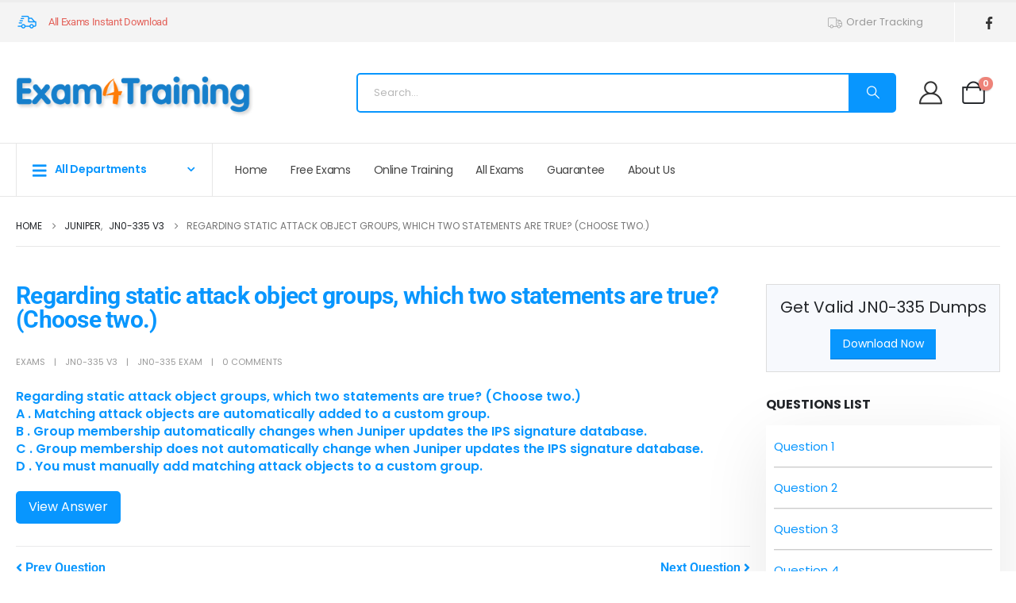

--- FILE ---
content_type: text/html; charset=utf-8
request_url: https://www.google.com/recaptcha/api2/anchor?ar=1&k=6Le_5H4UAAAAABr0Oln1LuzKSR8wsqo7v8VNGawh&co=aHR0cHM6Ly93d3cuZXhhbTR0cmFpbmluZy5jb206NDQz&hl=en&v=PoyoqOPhxBO7pBk68S4YbpHZ&theme=light&size=normal&anchor-ms=20000&execute-ms=30000&cb=y2t921wyxl61
body_size: 49296
content:
<!DOCTYPE HTML><html dir="ltr" lang="en"><head><meta http-equiv="Content-Type" content="text/html; charset=UTF-8">
<meta http-equiv="X-UA-Compatible" content="IE=edge">
<title>reCAPTCHA</title>
<style type="text/css">
/* cyrillic-ext */
@font-face {
  font-family: 'Roboto';
  font-style: normal;
  font-weight: 400;
  font-stretch: 100%;
  src: url(//fonts.gstatic.com/s/roboto/v48/KFO7CnqEu92Fr1ME7kSn66aGLdTylUAMa3GUBHMdazTgWw.woff2) format('woff2');
  unicode-range: U+0460-052F, U+1C80-1C8A, U+20B4, U+2DE0-2DFF, U+A640-A69F, U+FE2E-FE2F;
}
/* cyrillic */
@font-face {
  font-family: 'Roboto';
  font-style: normal;
  font-weight: 400;
  font-stretch: 100%;
  src: url(//fonts.gstatic.com/s/roboto/v48/KFO7CnqEu92Fr1ME7kSn66aGLdTylUAMa3iUBHMdazTgWw.woff2) format('woff2');
  unicode-range: U+0301, U+0400-045F, U+0490-0491, U+04B0-04B1, U+2116;
}
/* greek-ext */
@font-face {
  font-family: 'Roboto';
  font-style: normal;
  font-weight: 400;
  font-stretch: 100%;
  src: url(//fonts.gstatic.com/s/roboto/v48/KFO7CnqEu92Fr1ME7kSn66aGLdTylUAMa3CUBHMdazTgWw.woff2) format('woff2');
  unicode-range: U+1F00-1FFF;
}
/* greek */
@font-face {
  font-family: 'Roboto';
  font-style: normal;
  font-weight: 400;
  font-stretch: 100%;
  src: url(//fonts.gstatic.com/s/roboto/v48/KFO7CnqEu92Fr1ME7kSn66aGLdTylUAMa3-UBHMdazTgWw.woff2) format('woff2');
  unicode-range: U+0370-0377, U+037A-037F, U+0384-038A, U+038C, U+038E-03A1, U+03A3-03FF;
}
/* math */
@font-face {
  font-family: 'Roboto';
  font-style: normal;
  font-weight: 400;
  font-stretch: 100%;
  src: url(//fonts.gstatic.com/s/roboto/v48/KFO7CnqEu92Fr1ME7kSn66aGLdTylUAMawCUBHMdazTgWw.woff2) format('woff2');
  unicode-range: U+0302-0303, U+0305, U+0307-0308, U+0310, U+0312, U+0315, U+031A, U+0326-0327, U+032C, U+032F-0330, U+0332-0333, U+0338, U+033A, U+0346, U+034D, U+0391-03A1, U+03A3-03A9, U+03B1-03C9, U+03D1, U+03D5-03D6, U+03F0-03F1, U+03F4-03F5, U+2016-2017, U+2034-2038, U+203C, U+2040, U+2043, U+2047, U+2050, U+2057, U+205F, U+2070-2071, U+2074-208E, U+2090-209C, U+20D0-20DC, U+20E1, U+20E5-20EF, U+2100-2112, U+2114-2115, U+2117-2121, U+2123-214F, U+2190, U+2192, U+2194-21AE, U+21B0-21E5, U+21F1-21F2, U+21F4-2211, U+2213-2214, U+2216-22FF, U+2308-230B, U+2310, U+2319, U+231C-2321, U+2336-237A, U+237C, U+2395, U+239B-23B7, U+23D0, U+23DC-23E1, U+2474-2475, U+25AF, U+25B3, U+25B7, U+25BD, U+25C1, U+25CA, U+25CC, U+25FB, U+266D-266F, U+27C0-27FF, U+2900-2AFF, U+2B0E-2B11, U+2B30-2B4C, U+2BFE, U+3030, U+FF5B, U+FF5D, U+1D400-1D7FF, U+1EE00-1EEFF;
}
/* symbols */
@font-face {
  font-family: 'Roboto';
  font-style: normal;
  font-weight: 400;
  font-stretch: 100%;
  src: url(//fonts.gstatic.com/s/roboto/v48/KFO7CnqEu92Fr1ME7kSn66aGLdTylUAMaxKUBHMdazTgWw.woff2) format('woff2');
  unicode-range: U+0001-000C, U+000E-001F, U+007F-009F, U+20DD-20E0, U+20E2-20E4, U+2150-218F, U+2190, U+2192, U+2194-2199, U+21AF, U+21E6-21F0, U+21F3, U+2218-2219, U+2299, U+22C4-22C6, U+2300-243F, U+2440-244A, U+2460-24FF, U+25A0-27BF, U+2800-28FF, U+2921-2922, U+2981, U+29BF, U+29EB, U+2B00-2BFF, U+4DC0-4DFF, U+FFF9-FFFB, U+10140-1018E, U+10190-1019C, U+101A0, U+101D0-101FD, U+102E0-102FB, U+10E60-10E7E, U+1D2C0-1D2D3, U+1D2E0-1D37F, U+1F000-1F0FF, U+1F100-1F1AD, U+1F1E6-1F1FF, U+1F30D-1F30F, U+1F315, U+1F31C, U+1F31E, U+1F320-1F32C, U+1F336, U+1F378, U+1F37D, U+1F382, U+1F393-1F39F, U+1F3A7-1F3A8, U+1F3AC-1F3AF, U+1F3C2, U+1F3C4-1F3C6, U+1F3CA-1F3CE, U+1F3D4-1F3E0, U+1F3ED, U+1F3F1-1F3F3, U+1F3F5-1F3F7, U+1F408, U+1F415, U+1F41F, U+1F426, U+1F43F, U+1F441-1F442, U+1F444, U+1F446-1F449, U+1F44C-1F44E, U+1F453, U+1F46A, U+1F47D, U+1F4A3, U+1F4B0, U+1F4B3, U+1F4B9, U+1F4BB, U+1F4BF, U+1F4C8-1F4CB, U+1F4D6, U+1F4DA, U+1F4DF, U+1F4E3-1F4E6, U+1F4EA-1F4ED, U+1F4F7, U+1F4F9-1F4FB, U+1F4FD-1F4FE, U+1F503, U+1F507-1F50B, U+1F50D, U+1F512-1F513, U+1F53E-1F54A, U+1F54F-1F5FA, U+1F610, U+1F650-1F67F, U+1F687, U+1F68D, U+1F691, U+1F694, U+1F698, U+1F6AD, U+1F6B2, U+1F6B9-1F6BA, U+1F6BC, U+1F6C6-1F6CF, U+1F6D3-1F6D7, U+1F6E0-1F6EA, U+1F6F0-1F6F3, U+1F6F7-1F6FC, U+1F700-1F7FF, U+1F800-1F80B, U+1F810-1F847, U+1F850-1F859, U+1F860-1F887, U+1F890-1F8AD, U+1F8B0-1F8BB, U+1F8C0-1F8C1, U+1F900-1F90B, U+1F93B, U+1F946, U+1F984, U+1F996, U+1F9E9, U+1FA00-1FA6F, U+1FA70-1FA7C, U+1FA80-1FA89, U+1FA8F-1FAC6, U+1FACE-1FADC, U+1FADF-1FAE9, U+1FAF0-1FAF8, U+1FB00-1FBFF;
}
/* vietnamese */
@font-face {
  font-family: 'Roboto';
  font-style: normal;
  font-weight: 400;
  font-stretch: 100%;
  src: url(//fonts.gstatic.com/s/roboto/v48/KFO7CnqEu92Fr1ME7kSn66aGLdTylUAMa3OUBHMdazTgWw.woff2) format('woff2');
  unicode-range: U+0102-0103, U+0110-0111, U+0128-0129, U+0168-0169, U+01A0-01A1, U+01AF-01B0, U+0300-0301, U+0303-0304, U+0308-0309, U+0323, U+0329, U+1EA0-1EF9, U+20AB;
}
/* latin-ext */
@font-face {
  font-family: 'Roboto';
  font-style: normal;
  font-weight: 400;
  font-stretch: 100%;
  src: url(//fonts.gstatic.com/s/roboto/v48/KFO7CnqEu92Fr1ME7kSn66aGLdTylUAMa3KUBHMdazTgWw.woff2) format('woff2');
  unicode-range: U+0100-02BA, U+02BD-02C5, U+02C7-02CC, U+02CE-02D7, U+02DD-02FF, U+0304, U+0308, U+0329, U+1D00-1DBF, U+1E00-1E9F, U+1EF2-1EFF, U+2020, U+20A0-20AB, U+20AD-20C0, U+2113, U+2C60-2C7F, U+A720-A7FF;
}
/* latin */
@font-face {
  font-family: 'Roboto';
  font-style: normal;
  font-weight: 400;
  font-stretch: 100%;
  src: url(//fonts.gstatic.com/s/roboto/v48/KFO7CnqEu92Fr1ME7kSn66aGLdTylUAMa3yUBHMdazQ.woff2) format('woff2');
  unicode-range: U+0000-00FF, U+0131, U+0152-0153, U+02BB-02BC, U+02C6, U+02DA, U+02DC, U+0304, U+0308, U+0329, U+2000-206F, U+20AC, U+2122, U+2191, U+2193, U+2212, U+2215, U+FEFF, U+FFFD;
}
/* cyrillic-ext */
@font-face {
  font-family: 'Roboto';
  font-style: normal;
  font-weight: 500;
  font-stretch: 100%;
  src: url(//fonts.gstatic.com/s/roboto/v48/KFO7CnqEu92Fr1ME7kSn66aGLdTylUAMa3GUBHMdazTgWw.woff2) format('woff2');
  unicode-range: U+0460-052F, U+1C80-1C8A, U+20B4, U+2DE0-2DFF, U+A640-A69F, U+FE2E-FE2F;
}
/* cyrillic */
@font-face {
  font-family: 'Roboto';
  font-style: normal;
  font-weight: 500;
  font-stretch: 100%;
  src: url(//fonts.gstatic.com/s/roboto/v48/KFO7CnqEu92Fr1ME7kSn66aGLdTylUAMa3iUBHMdazTgWw.woff2) format('woff2');
  unicode-range: U+0301, U+0400-045F, U+0490-0491, U+04B0-04B1, U+2116;
}
/* greek-ext */
@font-face {
  font-family: 'Roboto';
  font-style: normal;
  font-weight: 500;
  font-stretch: 100%;
  src: url(//fonts.gstatic.com/s/roboto/v48/KFO7CnqEu92Fr1ME7kSn66aGLdTylUAMa3CUBHMdazTgWw.woff2) format('woff2');
  unicode-range: U+1F00-1FFF;
}
/* greek */
@font-face {
  font-family: 'Roboto';
  font-style: normal;
  font-weight: 500;
  font-stretch: 100%;
  src: url(//fonts.gstatic.com/s/roboto/v48/KFO7CnqEu92Fr1ME7kSn66aGLdTylUAMa3-UBHMdazTgWw.woff2) format('woff2');
  unicode-range: U+0370-0377, U+037A-037F, U+0384-038A, U+038C, U+038E-03A1, U+03A3-03FF;
}
/* math */
@font-face {
  font-family: 'Roboto';
  font-style: normal;
  font-weight: 500;
  font-stretch: 100%;
  src: url(//fonts.gstatic.com/s/roboto/v48/KFO7CnqEu92Fr1ME7kSn66aGLdTylUAMawCUBHMdazTgWw.woff2) format('woff2');
  unicode-range: U+0302-0303, U+0305, U+0307-0308, U+0310, U+0312, U+0315, U+031A, U+0326-0327, U+032C, U+032F-0330, U+0332-0333, U+0338, U+033A, U+0346, U+034D, U+0391-03A1, U+03A3-03A9, U+03B1-03C9, U+03D1, U+03D5-03D6, U+03F0-03F1, U+03F4-03F5, U+2016-2017, U+2034-2038, U+203C, U+2040, U+2043, U+2047, U+2050, U+2057, U+205F, U+2070-2071, U+2074-208E, U+2090-209C, U+20D0-20DC, U+20E1, U+20E5-20EF, U+2100-2112, U+2114-2115, U+2117-2121, U+2123-214F, U+2190, U+2192, U+2194-21AE, U+21B0-21E5, U+21F1-21F2, U+21F4-2211, U+2213-2214, U+2216-22FF, U+2308-230B, U+2310, U+2319, U+231C-2321, U+2336-237A, U+237C, U+2395, U+239B-23B7, U+23D0, U+23DC-23E1, U+2474-2475, U+25AF, U+25B3, U+25B7, U+25BD, U+25C1, U+25CA, U+25CC, U+25FB, U+266D-266F, U+27C0-27FF, U+2900-2AFF, U+2B0E-2B11, U+2B30-2B4C, U+2BFE, U+3030, U+FF5B, U+FF5D, U+1D400-1D7FF, U+1EE00-1EEFF;
}
/* symbols */
@font-face {
  font-family: 'Roboto';
  font-style: normal;
  font-weight: 500;
  font-stretch: 100%;
  src: url(//fonts.gstatic.com/s/roboto/v48/KFO7CnqEu92Fr1ME7kSn66aGLdTylUAMaxKUBHMdazTgWw.woff2) format('woff2');
  unicode-range: U+0001-000C, U+000E-001F, U+007F-009F, U+20DD-20E0, U+20E2-20E4, U+2150-218F, U+2190, U+2192, U+2194-2199, U+21AF, U+21E6-21F0, U+21F3, U+2218-2219, U+2299, U+22C4-22C6, U+2300-243F, U+2440-244A, U+2460-24FF, U+25A0-27BF, U+2800-28FF, U+2921-2922, U+2981, U+29BF, U+29EB, U+2B00-2BFF, U+4DC0-4DFF, U+FFF9-FFFB, U+10140-1018E, U+10190-1019C, U+101A0, U+101D0-101FD, U+102E0-102FB, U+10E60-10E7E, U+1D2C0-1D2D3, U+1D2E0-1D37F, U+1F000-1F0FF, U+1F100-1F1AD, U+1F1E6-1F1FF, U+1F30D-1F30F, U+1F315, U+1F31C, U+1F31E, U+1F320-1F32C, U+1F336, U+1F378, U+1F37D, U+1F382, U+1F393-1F39F, U+1F3A7-1F3A8, U+1F3AC-1F3AF, U+1F3C2, U+1F3C4-1F3C6, U+1F3CA-1F3CE, U+1F3D4-1F3E0, U+1F3ED, U+1F3F1-1F3F3, U+1F3F5-1F3F7, U+1F408, U+1F415, U+1F41F, U+1F426, U+1F43F, U+1F441-1F442, U+1F444, U+1F446-1F449, U+1F44C-1F44E, U+1F453, U+1F46A, U+1F47D, U+1F4A3, U+1F4B0, U+1F4B3, U+1F4B9, U+1F4BB, U+1F4BF, U+1F4C8-1F4CB, U+1F4D6, U+1F4DA, U+1F4DF, U+1F4E3-1F4E6, U+1F4EA-1F4ED, U+1F4F7, U+1F4F9-1F4FB, U+1F4FD-1F4FE, U+1F503, U+1F507-1F50B, U+1F50D, U+1F512-1F513, U+1F53E-1F54A, U+1F54F-1F5FA, U+1F610, U+1F650-1F67F, U+1F687, U+1F68D, U+1F691, U+1F694, U+1F698, U+1F6AD, U+1F6B2, U+1F6B9-1F6BA, U+1F6BC, U+1F6C6-1F6CF, U+1F6D3-1F6D7, U+1F6E0-1F6EA, U+1F6F0-1F6F3, U+1F6F7-1F6FC, U+1F700-1F7FF, U+1F800-1F80B, U+1F810-1F847, U+1F850-1F859, U+1F860-1F887, U+1F890-1F8AD, U+1F8B0-1F8BB, U+1F8C0-1F8C1, U+1F900-1F90B, U+1F93B, U+1F946, U+1F984, U+1F996, U+1F9E9, U+1FA00-1FA6F, U+1FA70-1FA7C, U+1FA80-1FA89, U+1FA8F-1FAC6, U+1FACE-1FADC, U+1FADF-1FAE9, U+1FAF0-1FAF8, U+1FB00-1FBFF;
}
/* vietnamese */
@font-face {
  font-family: 'Roboto';
  font-style: normal;
  font-weight: 500;
  font-stretch: 100%;
  src: url(//fonts.gstatic.com/s/roboto/v48/KFO7CnqEu92Fr1ME7kSn66aGLdTylUAMa3OUBHMdazTgWw.woff2) format('woff2');
  unicode-range: U+0102-0103, U+0110-0111, U+0128-0129, U+0168-0169, U+01A0-01A1, U+01AF-01B0, U+0300-0301, U+0303-0304, U+0308-0309, U+0323, U+0329, U+1EA0-1EF9, U+20AB;
}
/* latin-ext */
@font-face {
  font-family: 'Roboto';
  font-style: normal;
  font-weight: 500;
  font-stretch: 100%;
  src: url(//fonts.gstatic.com/s/roboto/v48/KFO7CnqEu92Fr1ME7kSn66aGLdTylUAMa3KUBHMdazTgWw.woff2) format('woff2');
  unicode-range: U+0100-02BA, U+02BD-02C5, U+02C7-02CC, U+02CE-02D7, U+02DD-02FF, U+0304, U+0308, U+0329, U+1D00-1DBF, U+1E00-1E9F, U+1EF2-1EFF, U+2020, U+20A0-20AB, U+20AD-20C0, U+2113, U+2C60-2C7F, U+A720-A7FF;
}
/* latin */
@font-face {
  font-family: 'Roboto';
  font-style: normal;
  font-weight: 500;
  font-stretch: 100%;
  src: url(//fonts.gstatic.com/s/roboto/v48/KFO7CnqEu92Fr1ME7kSn66aGLdTylUAMa3yUBHMdazQ.woff2) format('woff2');
  unicode-range: U+0000-00FF, U+0131, U+0152-0153, U+02BB-02BC, U+02C6, U+02DA, U+02DC, U+0304, U+0308, U+0329, U+2000-206F, U+20AC, U+2122, U+2191, U+2193, U+2212, U+2215, U+FEFF, U+FFFD;
}
/* cyrillic-ext */
@font-face {
  font-family: 'Roboto';
  font-style: normal;
  font-weight: 900;
  font-stretch: 100%;
  src: url(//fonts.gstatic.com/s/roboto/v48/KFO7CnqEu92Fr1ME7kSn66aGLdTylUAMa3GUBHMdazTgWw.woff2) format('woff2');
  unicode-range: U+0460-052F, U+1C80-1C8A, U+20B4, U+2DE0-2DFF, U+A640-A69F, U+FE2E-FE2F;
}
/* cyrillic */
@font-face {
  font-family: 'Roboto';
  font-style: normal;
  font-weight: 900;
  font-stretch: 100%;
  src: url(//fonts.gstatic.com/s/roboto/v48/KFO7CnqEu92Fr1ME7kSn66aGLdTylUAMa3iUBHMdazTgWw.woff2) format('woff2');
  unicode-range: U+0301, U+0400-045F, U+0490-0491, U+04B0-04B1, U+2116;
}
/* greek-ext */
@font-face {
  font-family: 'Roboto';
  font-style: normal;
  font-weight: 900;
  font-stretch: 100%;
  src: url(//fonts.gstatic.com/s/roboto/v48/KFO7CnqEu92Fr1ME7kSn66aGLdTylUAMa3CUBHMdazTgWw.woff2) format('woff2');
  unicode-range: U+1F00-1FFF;
}
/* greek */
@font-face {
  font-family: 'Roboto';
  font-style: normal;
  font-weight: 900;
  font-stretch: 100%;
  src: url(//fonts.gstatic.com/s/roboto/v48/KFO7CnqEu92Fr1ME7kSn66aGLdTylUAMa3-UBHMdazTgWw.woff2) format('woff2');
  unicode-range: U+0370-0377, U+037A-037F, U+0384-038A, U+038C, U+038E-03A1, U+03A3-03FF;
}
/* math */
@font-face {
  font-family: 'Roboto';
  font-style: normal;
  font-weight: 900;
  font-stretch: 100%;
  src: url(//fonts.gstatic.com/s/roboto/v48/KFO7CnqEu92Fr1ME7kSn66aGLdTylUAMawCUBHMdazTgWw.woff2) format('woff2');
  unicode-range: U+0302-0303, U+0305, U+0307-0308, U+0310, U+0312, U+0315, U+031A, U+0326-0327, U+032C, U+032F-0330, U+0332-0333, U+0338, U+033A, U+0346, U+034D, U+0391-03A1, U+03A3-03A9, U+03B1-03C9, U+03D1, U+03D5-03D6, U+03F0-03F1, U+03F4-03F5, U+2016-2017, U+2034-2038, U+203C, U+2040, U+2043, U+2047, U+2050, U+2057, U+205F, U+2070-2071, U+2074-208E, U+2090-209C, U+20D0-20DC, U+20E1, U+20E5-20EF, U+2100-2112, U+2114-2115, U+2117-2121, U+2123-214F, U+2190, U+2192, U+2194-21AE, U+21B0-21E5, U+21F1-21F2, U+21F4-2211, U+2213-2214, U+2216-22FF, U+2308-230B, U+2310, U+2319, U+231C-2321, U+2336-237A, U+237C, U+2395, U+239B-23B7, U+23D0, U+23DC-23E1, U+2474-2475, U+25AF, U+25B3, U+25B7, U+25BD, U+25C1, U+25CA, U+25CC, U+25FB, U+266D-266F, U+27C0-27FF, U+2900-2AFF, U+2B0E-2B11, U+2B30-2B4C, U+2BFE, U+3030, U+FF5B, U+FF5D, U+1D400-1D7FF, U+1EE00-1EEFF;
}
/* symbols */
@font-face {
  font-family: 'Roboto';
  font-style: normal;
  font-weight: 900;
  font-stretch: 100%;
  src: url(//fonts.gstatic.com/s/roboto/v48/KFO7CnqEu92Fr1ME7kSn66aGLdTylUAMaxKUBHMdazTgWw.woff2) format('woff2');
  unicode-range: U+0001-000C, U+000E-001F, U+007F-009F, U+20DD-20E0, U+20E2-20E4, U+2150-218F, U+2190, U+2192, U+2194-2199, U+21AF, U+21E6-21F0, U+21F3, U+2218-2219, U+2299, U+22C4-22C6, U+2300-243F, U+2440-244A, U+2460-24FF, U+25A0-27BF, U+2800-28FF, U+2921-2922, U+2981, U+29BF, U+29EB, U+2B00-2BFF, U+4DC0-4DFF, U+FFF9-FFFB, U+10140-1018E, U+10190-1019C, U+101A0, U+101D0-101FD, U+102E0-102FB, U+10E60-10E7E, U+1D2C0-1D2D3, U+1D2E0-1D37F, U+1F000-1F0FF, U+1F100-1F1AD, U+1F1E6-1F1FF, U+1F30D-1F30F, U+1F315, U+1F31C, U+1F31E, U+1F320-1F32C, U+1F336, U+1F378, U+1F37D, U+1F382, U+1F393-1F39F, U+1F3A7-1F3A8, U+1F3AC-1F3AF, U+1F3C2, U+1F3C4-1F3C6, U+1F3CA-1F3CE, U+1F3D4-1F3E0, U+1F3ED, U+1F3F1-1F3F3, U+1F3F5-1F3F7, U+1F408, U+1F415, U+1F41F, U+1F426, U+1F43F, U+1F441-1F442, U+1F444, U+1F446-1F449, U+1F44C-1F44E, U+1F453, U+1F46A, U+1F47D, U+1F4A3, U+1F4B0, U+1F4B3, U+1F4B9, U+1F4BB, U+1F4BF, U+1F4C8-1F4CB, U+1F4D6, U+1F4DA, U+1F4DF, U+1F4E3-1F4E6, U+1F4EA-1F4ED, U+1F4F7, U+1F4F9-1F4FB, U+1F4FD-1F4FE, U+1F503, U+1F507-1F50B, U+1F50D, U+1F512-1F513, U+1F53E-1F54A, U+1F54F-1F5FA, U+1F610, U+1F650-1F67F, U+1F687, U+1F68D, U+1F691, U+1F694, U+1F698, U+1F6AD, U+1F6B2, U+1F6B9-1F6BA, U+1F6BC, U+1F6C6-1F6CF, U+1F6D3-1F6D7, U+1F6E0-1F6EA, U+1F6F0-1F6F3, U+1F6F7-1F6FC, U+1F700-1F7FF, U+1F800-1F80B, U+1F810-1F847, U+1F850-1F859, U+1F860-1F887, U+1F890-1F8AD, U+1F8B0-1F8BB, U+1F8C0-1F8C1, U+1F900-1F90B, U+1F93B, U+1F946, U+1F984, U+1F996, U+1F9E9, U+1FA00-1FA6F, U+1FA70-1FA7C, U+1FA80-1FA89, U+1FA8F-1FAC6, U+1FACE-1FADC, U+1FADF-1FAE9, U+1FAF0-1FAF8, U+1FB00-1FBFF;
}
/* vietnamese */
@font-face {
  font-family: 'Roboto';
  font-style: normal;
  font-weight: 900;
  font-stretch: 100%;
  src: url(//fonts.gstatic.com/s/roboto/v48/KFO7CnqEu92Fr1ME7kSn66aGLdTylUAMa3OUBHMdazTgWw.woff2) format('woff2');
  unicode-range: U+0102-0103, U+0110-0111, U+0128-0129, U+0168-0169, U+01A0-01A1, U+01AF-01B0, U+0300-0301, U+0303-0304, U+0308-0309, U+0323, U+0329, U+1EA0-1EF9, U+20AB;
}
/* latin-ext */
@font-face {
  font-family: 'Roboto';
  font-style: normal;
  font-weight: 900;
  font-stretch: 100%;
  src: url(//fonts.gstatic.com/s/roboto/v48/KFO7CnqEu92Fr1ME7kSn66aGLdTylUAMa3KUBHMdazTgWw.woff2) format('woff2');
  unicode-range: U+0100-02BA, U+02BD-02C5, U+02C7-02CC, U+02CE-02D7, U+02DD-02FF, U+0304, U+0308, U+0329, U+1D00-1DBF, U+1E00-1E9F, U+1EF2-1EFF, U+2020, U+20A0-20AB, U+20AD-20C0, U+2113, U+2C60-2C7F, U+A720-A7FF;
}
/* latin */
@font-face {
  font-family: 'Roboto';
  font-style: normal;
  font-weight: 900;
  font-stretch: 100%;
  src: url(//fonts.gstatic.com/s/roboto/v48/KFO7CnqEu92Fr1ME7kSn66aGLdTylUAMa3yUBHMdazQ.woff2) format('woff2');
  unicode-range: U+0000-00FF, U+0131, U+0152-0153, U+02BB-02BC, U+02C6, U+02DA, U+02DC, U+0304, U+0308, U+0329, U+2000-206F, U+20AC, U+2122, U+2191, U+2193, U+2212, U+2215, U+FEFF, U+FFFD;
}

</style>
<link rel="stylesheet" type="text/css" href="https://www.gstatic.com/recaptcha/releases/PoyoqOPhxBO7pBk68S4YbpHZ/styles__ltr.css">
<script nonce="2cuHNSyOMTNxSyVZkNgOIw" type="text/javascript">window['__recaptcha_api'] = 'https://www.google.com/recaptcha/api2/';</script>
<script type="text/javascript" src="https://www.gstatic.com/recaptcha/releases/PoyoqOPhxBO7pBk68S4YbpHZ/recaptcha__en.js" nonce="2cuHNSyOMTNxSyVZkNgOIw">
      
    </script></head>
<body><div id="rc-anchor-alert" class="rc-anchor-alert"></div>
<input type="hidden" id="recaptcha-token" value="[base64]">
<script type="text/javascript" nonce="2cuHNSyOMTNxSyVZkNgOIw">
      recaptcha.anchor.Main.init("[\x22ainput\x22,[\x22bgdata\x22,\x22\x22,\[base64]/[base64]/bmV3IFpbdF0obVswXSk6Sz09Mj9uZXcgWlt0XShtWzBdLG1bMV0pOks9PTM/bmV3IFpbdF0obVswXSxtWzFdLG1bMl0pOks9PTQ/[base64]/[base64]/[base64]/[base64]/[base64]/[base64]/[base64]/[base64]/[base64]/[base64]/[base64]/[base64]/[base64]/[base64]\\u003d\\u003d\x22,\[base64]\\u003d\x22,\x22w6M1VkzCucKawrTClcOowrgZJsO8w7bDqXktwq/[base64]/CgU4OBcOIPFXCkVApw5LDuwjCjXctQsOLw7ESw7/[base64]/BR7CvcKSc0zDgB/[base64]/[base64]/CnsKKPGgKwr7CucKGw6DDtEbCv8OEIsOOdzAzDjdiW8O4wqvDs2wFaDHDj8O9wqfDhMKhY8Kqw5J6URTCnsOkTRcHwrzCl8Ozw61kw7hYw6jCrsOVV3M5ccOnNsOjw6PCiMKOU8K3w5xkA8KuwqvDuB9za8K5eMOvLMOUEcO/[base64]/Dtn8sYMOBw7lWHWLDvTI4dsOjdsKgwr9OwotywrNeworDksKTIsOPesKXwrXDiHTDvFE8wpPCiMKNN8OBVsOZecOEZ8OyBsKmFcOyEydDV8OLJhl1NV0rw7BjNcOVw7LDp8ODwp/CuGTDnC/CtMOPaMKBb1dkwo40P2JvJ8Kuw7EQO8OMw6bCtsO+En4kH8K+wprCvUBTwqHChgvCm3cnw4pHPCcsw63DjG8FVGXCrhRDw6rCqibCo3wVw5RKKsOVw4vDiyPDisK2w6wmwrzCjGoUwpJFd8OzZsKVbMOdQ3/Dri1FBX5lBMOEKHM0wrHCsH7DgMKdw77CvsKXcDkuw5EWwr4DJWdQw4DCnS3CgsK6b2PDtBvDkF7CnMKAQFx4FisFwonCpcKoFsK3w4bDjcOfAcKuIMOhTR/DrMOLIkTDoMKSfws3wqwSTS1pw69YwoshLcOwwpNOw4/ClMOOwq80EU/DtlVjDXjDs1jDp8Ksw63DlsOXIsOKwrPDtnBrw6NSY8Ksw650ZV3CucKeHMKGwos8wp90Zm01F8Oaw4LChMO3ZsK3OMO5w7/CrwA4w6LDocKxBcKAdCXDvVNRwpPDm8KdwoLDrcKMw5k/JMObw4ozLsKePHokwo3DhAcMbnUONh/[base64]/DizDCjMOsNTFjLcOhw6lVwp3Ck8OFwrwCwpNDw40CZsOhwpnDpMKmL1bCtsKtwq0/w4zDvyAmw5/DtcKCDnERfE7CjBNDRMObfV/DkMKlworCpQXCs8O9w5/CkcKbwrwcQsKbQcKgLcO/wpLDpHJgwrJIwoXCgkMFPsKvRcKpUBrCkFoHOMK1wrjDqMOPEAskJF7DrmPCnnzCi0YWNcOaZMKhRi3CgmfDvwfDo37DlcOgZcOHw7HCjcOhwoteBhDDqcOdNsONwofCnsKLGMKiFjFtVxPDgcOvG8KsWQlzwq9mw7HDrSQ/w5DDiMKowqgtw4Q1THk0BwpFwoVwwo/[base64]/CsMOWG2bCn3bCmsORwqnCnU48dz1nw6DDoUjDhhdPKGR4w4DDgx1KfwVPKsKpR8OLPSXDnsKyRcOnwrI0Z25qw67CpsOeKcK4BSApI8OMw6vCo0fClnwAwpLDp8O7wqzCqsK4w6bCscKswqIiw73CrMKbIsK7wpbChwtywoI+UFXCrcKXw7TDncKLDMOfU1/DuMO7DCLDuUrCuMKCw64vPMKjw4XDknTCtMKLdg9wF8KRTcO4wq3DtMKjwoIWwrTDik8aw53DqsKuw7JAS8OXUsKxdV/[base64]/DucOmUMK5eR0nZC8kYcOxJxzDjsOFw7UgOUYUwqbChXVCwrvDisOXbzsPZDlQw5ZfwqPClsOBw5HChQ/DtsOiNcOowonDijjDnWjCsTJDbMKqXy/Dh8OucMOGwolOwqXChD/Ct8Kqwpxjw6FkwovCqVlQR8KWN2oLwpRSw6AQwrzDqi8NdsK7w4R+wq7CncOXwoDCjmkDKHHDo8KQwop/w43Ckx86QMOmU8Oew7l/[base64]/DvsKoVcKAZ24ZIlIxbV4MwogeHiPDnMO1wpAUJhgHw4UtCBvCsMKzw6jDpmPDhsOPIcOwGMKiw5QXb8KUfB8+UEoPbjnDvwrDssKgIcKsw7PClcO7SgPCgMO9RyPDi8OPDjEoX8K9JMOsw77DiGjDhcOtw7/DvcO+wobDtHZBNTUrwo8nWDHDk8Kfw7gJw6IMw6kywrDDg8KleyEGw6xdw7zCtzbDpsKDbcOwU8OYw73DnsOfVQM9wo1OVGsGAcKNw6vCpgTDjsKIwocnUsK3KyM9w7DDmk3Dpi3CijzCjsOzwrpQTcKgwojCsMKsCcKqwpxHw47CnG/Do8OOWcKdwrkAwpVMeW0wwrrDlMOeVhAcwqBDw6jDunwDw4h9MwYww7YTw4XDpMO0AmgraCXDscO/wp1hAsKswojCocOzG8K5fMOQB8KueBLCv8KywojDv8OGLwomRn3CsGxKwqPCvAbCs8OKOsOoUMK+SVdFecKIwq/DtcKiw4oQLMKHT8KJYsK6HsKDwoodw75Ow77DlUoDw5nCk04swqnDtQFnwrnDnGhaUH5uSsOyw6U1OsK6I8O1SsOIGcOyZEsyw45KNwnDpcONw7/Di3zCmV8Pw5p1KsO6ZMK+wrXDrnd7V8OBwpzCqT92w6/[base64]/[base64]/JsKlTMKZN1rCkFrCoV04csOoAMOawpvCtHYNw7nDrMKhw7d+ewXDh1gzQR7DiDwCwqDDhkLCu2LCtglUwrsrwrfDokxRORY7d8KvNG0jccKowoUNwrw5w4YIwpIOSxfDgwZpJMOHLcKAw6PCssORw6/CsVY0cMOxw6V2YMORERgxc34Dwqw8wrp/[base64]/DqgrCvsKHcDBkwqpQRm/CrScNwobCoSXCsk5HwoBAw4zDrXUjFMOnQcKVwpAqw4I0wqwtw5/Dt8KXwq3CuBTCh8OsZiPDqcOWM8KddEzDiTs0wpdEC8KRw7zDmsOPwqp4wplwwq9KHxrDqDvClwU3wpLDs8OTVcK/PmM2w40mwq3CrMOrwozCrsO2wr/Cm8Ksw5ApwpdjOHIZw6QsasOrw4PDtwhXFRILK8Ohwo/DncOBERPDrmXDhi19FsKlw7HDjsKgwrfCnFwqwqjClsOEdMOywqwebxbCmsOmXBgZw6jDrk3DsSByw59rH29YRHrDq3jChMKgJAzDk8KVw4IdYsOGwoDDiMO+w5vDnsKawrXCkkzCll/Do8K6RH/[base64]/Chw9mH8KBMTrCjsOFQQ52w4xFwqtgXsK9w7d9wqBawqfCh2rDrsKTZ8O0wpNZwrZMw6XCghhzw73CsVfDhcOjwptvNwZ2wqHDkUFzwqB2PsOGw7zCtGN4w5jDmMKiOsKDLwfCkCLCh2ZVwq1SwpZqIMKGAzlMw7/CjMONw4TDvcKiwrLDmsOCIMO2Z8KFwr7CssKewoLCr8KEJsOGwoMkwoBsYsOMw7XCsMOrw7bDsMKZwofCoCVswp7ClXJSBALCqijChCEswr/Dj8OdXcOJw7/DrsK3w5ULfUjCiDvCncKrwrXCri8fw6MGXsOiwqTDocOxw7rCn8KrDsOeA8Kxw43DgsO3w6/CjgTCs2M1w5HCmSzCoVJawoXCnxBawrfDpEZrwpXCmmDDp0rDrsKcG8KpMcK9d8Kxwrs4wprDh3zCrMOzw50VwptcYRoLwq5ZNXd1wrojwpBSw5AKw53CmsOLdMObwovDnMKBLcO5FWp0JMKDLQXCqnHDtD/DnsOSBsOqTsOcw4w8wrfCmWzCisKtwojDhcOdOU8xwqtiwpLDvMKBwqI/[base64]/CssODEgx1OzDCvcOQwqHClcONw4jDg8K9wo5iJnLDncOOf8ORw4XDrDVHUsKJw5JmD07CmsOTw6DDjgvDr8KODHbCjhzCiTdMTcOCW17DtsO/wqxUwqjDjh8xVnVhKMO1woBNTsK0w6A2bnHCgsKdf07CksOkw4tyw5TDhcKzw79waTQGw67CvSlxw6lqfwVjw57DnsKvw7zDpcKgwoBsw4HCqRYGw6HCmcKyCcK2wqUkcsKdGz7CpnDCjcK9w6HCpFhmX8Osw5UqGnQwXjLChcOYZz3DgsKxwqlyw489XlzDoj4hwp/DmcKVwrnCscKGw6tnV2dCAh8iPT7Ci8O2HWhjw43CuCnDnGd+wqsowrp+wqfDjsOzwoIDwqjCmsKgwrLDk03DjwPDrh53woVYYUXCpsOGw6nClsK/w43DmMOdLMKtLMOVwo/CnBvCpMKvw4ETw7nCnmUOw63DvsKdQGQAwoLDuQ7DkzHDhMKgwrHCvD0wwpt/wpDCucO7HcOIUcOtclJ/BRtEdMOBwr1Dw7xBbBM/SsOwcGcKeULDpT1Xf8OQBigTF8KuA1XCkVXCp30Tw6RKw7jCq8Opw5NpwrHCsD05CTBkwpDCocOBw6/[base64]/R27Cvntowq0GeVnCvsOZwr/DjsOrw4nDo8OFehEow53Dk8Kpw4M7YVLDo8ODfmPDhsKBS2DCncOyw5sJfsOhZMKWw5MDGWjDrsKRwqnDtiHCvcODw4vDoF7Dm8KWwpUNf0JjLAErwoPDn8K4YDzDliQxdcOcw7ldw4cwwqcCH0/Cu8KKFnjCkMOSb8OXwrLCrhVuw5/Dv3FPwpIyw4zDnTXCncKQw5BUSsKAwonCrcKKw5rCnMKXw5lHLTXCowBsXsKtwr3Ck8O6wrDDuMKMw4jDlMKAA8O8GxbCkMKlw784F0AvIMO1LizCq8Kwwq/[base64]/Co8OPI1HDvAnDrcKxwqzCviBTwqzDp8OkNsKSG8OnwrzDtmsWwonCvznDpcONwp3ClcKFCsKjGQgqw4bDhUJWwp4fwqRGLDBNcmTDrcOTwoFnch0Kw4/CpxHDlBDDkzQzLA9qBQgDwqBlw5LCksO4wpnCk8KpT8Oiw4BfwokxwqICwpfDlsKawrfDrMOibcKPPD4TaUJsZ8OEw79Jw4M8wq4Xw6PClhIOPwByWMOYMsKzaA/[base64]/woDDhMKcMsKYYsKeWRXDu8K8w7IHJnDCgMOuPljDjzjDm2zChFQhdDHCjyjCmWoXBk91RcOgVMOGw5BYHHHCuStFEcKaXhxAw6E3w43DsMKrJMKUwqLDssKew7x+wrhpOsKHdWbDiMOfZ8OVw7HDrTfCu8OQwpM9VcOxNTjCosK3I0BcAsOxw7nChx7CnsKHAmx/wpLDtGrDqMOlwoDDrcKoTC7Dl8OwwqfDvVHDp0dGw5/[base64]/w5cZWGrDpMK7wrA9P2XCl8KpTsKsBQMUOsKxcHgXJcK6L8KsaUgQQ8KSw7/[base64]/DlsO4w7nCocK9wqnCisOtwrXCmmnCgMKlw6gIw6w3w4PCjE/[base64]/dU4VZhDDtcOSa8OCw7gwUltyQEjDlsKOcBxvTEkQf8ObcMOVNWhVBCnChsO5DsKQLhkmUgoPAzQkwqPCiChnVMOswqbCrwjDnQMBwphcwqZOElYhw73CjEDCsG3DnsKjw6Bbw4QLXMOSw7ktwrnCmsKtOAjDl8O/SsO7KMK8w6DDvsOyw43CmwrDoD0XFDjCvyZcJ3nCvMOYw7YDwpfDs8KRwrzDjy4cwpETKnDDhChnwr/DgDzDh25uwqLDjnXDmQTCmMKXw6QFD8OyBMKCwpDDksKOc0Aiw6LDqsOUBjUOMsO3YQvDohI8w7XCo2YCZMOlwoZ/DxLDoSZqw5/DsMO0wo8mwpIUw7PCocOmwq0XEWnCikFrwoBmwoPCrMORXcOqw77DvsK9VBptw4F7OMKsOknDn3JvLFvDqsKjRR/Cq8K/w7nDrBBewrzCgcO8wrkcw7vCp8OWw4PCk8KENMK2dxBHTMOPwpkFQ3TCm8OgwpDDrWrDpsOUw4bDsMKJSxJvZRTCvD3CmcKCFhfDhiPDrAvDtsOWwqpxwodyw7zCicK1woLDn8Kgcn/DlcKRw5NfChk0wosFPcO6NsKueMKFwoJLwqrDmMOawqFiVcKkwoTCqSAgwp7Cl8OTWsKWwrU7bsOmWMKTHMOtVsORw53DlnXDpsK/F8KDcjPCjyvDhH0QwoF4w6DDsF/[base64]/[base64]/DvRUHScKNKQ5mY8Oywo8hw73CizrCnXwJLT7Du8OmwoYiwqHCsljCl8KAwr1Xw7x8Oi7CsAB0wpTCtMOcCMKEw5pDw7BNQsOFcVw6w6rCpl3DpMO7w6Z2XFIUJV3ChFzDqQk/wpvDn0LDlcOKQ1HCu8K7eV/CpcOQImFPw6/DmMOUwr7DoMO/KFgGRMKfw7BeK2RKwoIiAsK3esK5w4RaK8KqMj0MQ8OfEMKaw4HCmMO3wpovcsKULT/CtsOXHQfCssKSwq3CgU3CgsOcdQtgGsOywqXCt1IIw53CgsKET8Opw7B3OsKLY0zCjcKtwr3CpQnCvjQZwoctQ2pMw4jCi1R+w4tkw4HCqsK9w4vDucOhN2o9wpBJwpRQGsKtQG7CgQfCpC5sw5XCmMKpKsKpRnRnwqFlwp/CrAk1ThxGCXRQw4vCp8KuesONwrLCl8OfHj8oBQlrLm3DgyHDisOud1fCrsK6NMO3Q8K6w54Ew6JJwpTCuBY+KsKDwpwBbsOyw6bCjcOMPMOnZCzCjcKPcBDCg8OjBsO3w7HDjEfCssKRw5/DjnTDhw/CuAvCtwwywqggw4c+a8Ozwpdqe1R/wqPDq3LDo8OXO8OqH2vDusKAw7TCvzgAwqcvJMOOw7Mow4VIIMK2BcOBwpZQfn4EP8OZw4JETcKsw53CpMOfPMK6P8OXw5nCmDUoeyJSw5pteAPDnzjDkEZ4wrbComl6ecOtw57DvsORwr5yw4LCm21DDsKrVcK+w79Tw77CrcKAwpDDosKQwr3CrMKhfTbCsSR/[base64]/Cr0nDiH4Cd8O+fMKMPsO9V8OWJsKBwpsWwopKwpnDssO0fHJiIMKkw4rCklvDiXx5EsKfEmYDIgnDo3sfAWvDjybCpsOgwofCiHhEwpfCjXshegtAaMO6wqAmw69Dw7B/FGrCq0Mfwp1fRR3Cpw3ClATDqcOiw4HCli9tGcOZwo3Dj8OfIl8UDFNvwpEMVsO/[base64]/A03Do1l0D8OJwoJ/wprCpDdswp9Sw6ULVsKxw6pFwqrDocKYwokrHFLCv23DtMKsT1rDr8OmMmLDjMKywpg+ImgFJxVsw74SYMKqGWdfMCoaPsOKcsKew4EkQn3DqFEew7MDwpN6w5HCj0nCkcOsXx8YJsKnM3V1JETDllRje8OWwrM/[base64]/DlMO1Jld7wpvDqSoyJSzClsKIwrlfwp5yTDl5KsKTwpPDr2HDg8OgasKmcMKjKMK9T0vCpMOSw5XDtgkiw6jDhMKiwpvDqTQDwr7CksK5wrlOw4p8w57DvkIpe0fClsOAesO/w4Rmw7LDtiXCl1cdw5hww6HCqDjDoSVJCMK4IHPDjMKJIArDvQ4vIcKBw43DkMK7WcKbC2pgw7kJIcKgw4bCnMKgw6PCoMKKXh02w6rCjDN2O8K4w6bCoyoHPRTDgMKnwqAXwpfDhlk3O8K3wr/Ch2XDqkkSwqfDncO5w5jCrMOow6dDI8OEfA8cacKYUnRjaS5hwpPDuj5Owq5RwqZ4w4DDnwBCwprCp2wTwpRqwopkVjvCksKCwrVvw4htPwViw6tdwqjCmsO5F1kUJmLCkm7ChcKXw6XDrB1Xw6wiw7XDlDbDtsKWw5rCtH5Kw7MjwpwFKsO/wqPDvkHCrWU4fyBCwrfCphLDpAfCoQx5wp/CnwfCiWUMwqwEw4zDnh7CssKGeMKQwonDvcOHw7Q0OhJww79HK8KzwqjCgmrCusKiw4E9wpfCoMKEw6/CiSYVwo/DqS5lC8OZESRDwqLCjcONw6DDkztzccOkA8O5w6lcXMOtFnIVwos6OsOaw6B7woEZw63CiR0aw43DlcKOw6jCs8OUKGkOAcOBFTfDgzDDkiFgw6LDosKiwqnDpGLDmcK1PhvDpcKCwqDClMORQg3Chn3CsVEXwovCk8KgPMKrYcKDw7lzwr/DrsONwqMiw5HCrMKDw7rCsHjDlU9XCMOTwoYPAFrCl8KQw6/[base64]/CgMOtKcKww55Awo/[base64]/CocKKIVvClMOnwql4VRYUw6kmDU9OdsOnw750woXCtsOgw553UB/Dm2wCwqh4w58Vw4Mlw5YXwo3ChMO7w5oQU8KREizDrMKbwqRIwqnCm2jDnsOAwqgjeUpNw4/Cn8KbwoNOFhZ9w6zCg1PDoMOuMMKuwrTCtEF7w5llw7I3wqTCt8Oswr9zNHLDkgLCszLDgMOWCcKEw5oIwr7DvsO7C1jCjTzCi3zCmwbCvcO/RcK/d8K8RV7Do8Kmw4DCiMOUUsKPw7DDu8OjWsKqOsK4d8Ouw5wAFMOqPsK5w7bCkcKkw6Jswo5Fwrs+w6wfw6vDgcKUw5XChcOKZSMzHyZPbnx/woUDw4HDkcOsw6rCj3zCo8OvdxY6wohrI3Ynw6N2a0jDtQ3Dt3wQwp50wqgvwoFCwpw5wpnDkQ8masOPw6zDvQ8+wqzCgUnDgMKVc8KUwo3DisKPwonDkMOaw6PDmk/CkEpRw7DCnFFYEcO6w50IwoDCrQTClsKqRsKCwonDhsO5PsKFwplsCxrDvsOEQBFHYnF5NRd7EF/[base64]/CqsOWw4JDw7Azw7IuDcOhVADDsE/CsMKvwo4Gw5DDr8OrWh7CmMOnw6bDj35IasOZw6dNwqjDtcKEf8K3RDTClxzCijjDvVkiI8KqczDCmMKMwq8zwq8+KsOAwozCm3PCr8ODNmvDqWMZCcKgLsKNOGzCiTrCs3rCmGBveMKPwqXDgidSOHxdSDBPW3dGw7VzJCrDtUnDucKJw7vCmiYwMV/DvzsMJ3nCu8K+w7IraMKsWXAQw6AUa3J4wpjDscOLw4zDuDMOwqopV2Ynw5l+w7vCtWFbwp1LE8Kbwq/CgsOKw5hkw79jPsOlwovCpMKEBcKmw53DpHvDoFPCscKfwoDDry8eCQhcwrHDmA/Dr8KqLXvCqAtDw6XDpz/[base64]/DowLCpsKwJcO3Fj0wAcKGTDdNwqMtwqAmw6tuw7Ydw7pVasOWwo0Tw5TDmcO4wpInwo3DuUAgXcKicMOpCMKfw5nDqH0hEsKUc8KuBUPCrAHDqQPDp3RGUHrCrRk0w5PDkn3CqksfXsOPw7/DsMODw43DuB1/XcObEjUQw7VEw7PCiSjCt8Kuw4AIw57DjcK1ScO/C8KCU8K6RsONwqkLY8OaF2kwcsKlw4TCu8OzwpfCisKyw7jCrMO8N0k3ImLCh8OXOWBvWj44ehpfw5PCp8KYHxHChsOfGEHCoXNawrsfw7PCjMKbw7dHBMOjwo0MeB7Ci8O9w5RABTXCn3R9w5jCuMOfw4zCnR/DuXrDscKZwrg8w4QWZT4Vw4XCpRXChMKrwqJQw6PCvsOrYcOGwqkRwoAQwprCrFTCn8OBHkLDoMOow5HDv8OKV8KOw7dIw6hdXGRibg5lHz7DrnpQw5Amw7jClMO7w7HDscOFcMOmwpJSN8K5UMKAwp/Ch0QQZEbCo1DCg3LDi8KOworDpcOlwo4gw4BJV0PDulDCuU7DgCXDsMOew4BeGMKpwqlwacOSE8OtIsKCwoLChsK/wpwNwoZtw7DDvRsJw5c/wpjDhQB+WMOJOcKCw7HCgsKZXjogw7TDnQBUJE4abQfDicKZbsK4Sig4f8ODfMKZw7PDgMO5wpLCgcOtbl3DmMOoU8OhwrvDvMOsSBrDhVY/[base64]/N8OxwpvCo8KPw5rDiB3CpcOlHjTDkg7CtTHDjSMpK8Kuwp/DuTfCv2ZFdwzDrUcBw4nDusOzKnciw4F5w5UpwrTDg8Oyw7UgwpJ1w7TDkMKnCMOaZMKWE8KZwrvCpcKkwps9RMOwQEVww4fCrcKgeFh8HCBkZmlXw7nCjVsDHwcCa2HDmijCiAzCsUQCwq/Doxcyw6PCpx7CsMOvw5cZcTIdHcKHKV7CpsKfwoY1Rj3Cp3Q3w6PDicKjUMOKCDXDlSEBw6EwwqQLAMOHGcO6w4vCkcOjwptZBXteLUbDhBDCvD3DgcO3woF5XcKhwofDumg0JVvDsUHDhsK9w4LDuzcCw6jCmcOeYMOZIF4Dw4fCj3wKwp1tSsOYwp/[base64]/Cv8KiwoUnTsOkLsKww6PDvMOzCMOSw5vDjSElAMKFTls4WsKiwrt1YHrDs8KqwqJLFW5NwrZBYcOGwrt0ZMOvwr/DhHUxbG8Rw4kYwrYSFGEUWMOQXMKlJAnDtcOFwo7CtGRWAcKfXV8UwpbDpsOvPMK8W8KbwodzwonCqxwQwosUclTDqnoAw4MyQ2fCscOkMDB9OWHDsMO6by/CgybDuD9QXyhMw7vCpj/CnFcOwqbDlAdrw488w6xrHMOiw4Y6KGbDnsOew4ZAN101acOTwrDDv2EtaRjDhxHCrcObwqcswqPDvRfCkcKUBcOnwpDDgcOhw7txwppFw5PCmcKZwqhEw783wqDCpsOEY8K6ScKNEV0pcsO3w6/[base64]/AyhkZxEfwojCjAzCsGTDm8OYbykFD8KPOcOUwo5dIMOEw5PCpDbDuD/ChmDCpXkDwqtUbQBBw67Ck8OucyLDisKzw5jCmWNbwq8Kw7HCnCfDvsKGJ8K1wozDu8KQw7zCsHXDhMOKwoJuBXXDtMKBwpzDtGhfw49sAzbDrBxBVMOmw43DiFh8w6RNJ0rDocK4fXsiZnQdwozCg8OvQXPDji5/wqorw7XCjsObesKNIMK5wrtVw6gQLMK4wrbCtcKBSQjCvEjDlwY0wo7CpzxsO8KSZAVeE2JPwp/Cu8KFK0gWQB3CiMKowpJJw6rCnMK+TMKISMO3w5HCiAcaBXvDizZKwr8ww5jDsMORWTAgwp7CtmFUw4vCnMOIEMOtaMKlWgN9w6jCkgLCklvDoXBxQsKtw4NXYR8Swp5RPjPCoBYxf8KOwrHDr0Fnw5TDgiLChMOBwr3DiTnDp8KaA8Kmw7XCmw/DlcOJw5bCvE/[base64]/wq9vwpUPw7rDh8KGbcOKUkXCs8KCVU4vGWjCugBHPD7CjMKuZMO3woQrw613w59/w6vCg8KrwoxcwqvCuMKUw5pIw7/DkMOtw5g4EMO/dsO6ccOuSWF2KkfCrcOlIsOnw7nDmsO1w7vCnX40wpTCrG0QLnrCmkjDmXjClsOydjfDmcK/OQ8/w7nCsMKKwrdTVsKWw5Izw4cOwok2FWJCVMKvwpIIwoTDmX/DqcK+Xj3Du27CiMK4wr9Ff2tpAh3Cp8O/IcOkZcK4W8Oqw6IxwoPCtsOwccOYwrNGMsOzR3vCjDQaw7/ClcKGwpovw4TCjsO7wqJeUMKoX8K8K8OmXcOODwHDpCJ6wqNAwrTDkDN3wqzCssKgwrjDuRsTScOZw5kWfFwow444w5JbPcKZRcKjw7vDlg0ZbsKfAWDCpxYzw6BvBVnCgcK3wokHwp/[base64]/w51twqVhw4TCtcK8FsKYw5dkM1IgY8KZw6dTKxF8SEM5wp/[base64]/CvUhYB8Oxw67DvcOCFUd8w4LCv1TDjEvDjh/Co8KKWgtAI8OtRMOww59Cw7zCnVXCvMOnw6nCicOww5IOZU9EacO5BiPCk8OtcSghwqcYwqHDtMOSw7DCucOFwr3Cujdjw6TCtsKWwrpnwpLDmS13wrvDtsKLw41/wrYRE8K1WcOGw7PDqmx6ZxB3w43DhMK/wpbDqXHDtVnDoXfCj3rCgh3DilYGwp0sVibDt8KNw6HCi8K8wr1EAi/CscOLw4zCv21PKsKQw6XCgzB4wptOHnYow5x/FnLDr1UIw5kWBFN7wqTCu1QswrVFGMKieAPCp1/Dg8OLwrvDuMKydMKbwrkVwpPCm8KLwplWK8OKwr7CpsKLNcKOfBHDvsOAHEXDt0N6dcKjw53ClcOka8KzasKQwrrChlnDrE/DuEfCghjCk8KEATgwwpZ0wrDDmMOnByvDqmDDjHgFw4/[base64]/DjcOAw6lVTMO1UW/Cn8KHBSAcTx4wwodjwplfT27Do8OOUBXDr8KNBEt7wqBXMsKWw4TDlifChU7CqivDr8OGwqLCmMO4asKCVj7Dt0hUwphGcsO/wr4Uw5IQGMOaKhLDq8KZOMKHw7zCuMKRXkAAA8K/wq/DmW5zwonDlELCqcOtIMO2TAvDojXDtSTCiMOIJnvCrCADwpQ5I1dUYcO4wrlgD8KGw5rCuXHCrULDtMK1w5LDkxlKw63Djyx4B8Ofwp3DjBXDnjB5w53Cq0cxwo/CusKCRcOiYMKywoXCpwViUQTCuntFwqZBVzvCsyhAwqPCjsKqQV8TwoMYwpFewolJw780LcKNQsKQw7Anw78yEDXDh2E5MMOGwo/Cvilawq4zwrzDicObAsKkMcKuBUMOwqc5wo3ChcOdf8Kce2FeDsO1MWbDi0zDsWfDiMKuZcOaw58nIcOXw5fCp1UfwrDDt8O1acK5w4/[base64]/Cnm9uPMOlZMOMF1/ClcO+TR0DQcOZTGVtPTHDrcOTwrPDnynDkMKFw48vw50cwo0Bwok5EHvChMOAZsOEH8OnN8Kwa8KPwoYKw6dxYDs+b00Xw5rDlXLDrFcEwrzCssO4cSsqOxXDnsKeExByAMKcNxPChcKoNSQpwpVHwr3DhsOEZg/[base64]/w5LCl8OsW2rClxAqX2bDtQwnw4keMcOoGmfDkB/Dv8K1W2QqT0HClQQIw60fYXg1wpdewpA3bUjDhsOgwrLCkFQlRMKWfcKZS8OrEW47DcKVHMKlwpIBw7jClhNJChHDqH4aAMKIZVd4JBIAJHAZIz/CpQ3DojvDiCMDwrtXwrNpfsO3CG4ud8KBw77CtcKOw6LCkUQrw7IlfsOpSsOvQErCjwhfw7ZIc07DsCDCt8Opw7LDgn5wSRrDsw1aVsO/wpt1EgFHeW1ISEluHi7Dom/CssK8VSrCilXDqSLCgTjDvDnDpzLCjiTDvcORV8OGFWzCqcOcfU1QBjxxJzXCtURseQkFNMOew4/DrcKSRMOGacOmCMKlQTAhW3lXw6DCucOIY1k7w5jCpXvDvsOgw4DDvnHCvUE5woxHwrMjL8KEwrDDolwpwqfDj2LCnsKgKMOLw7Q9M8KOWjNTGcKhw7xCwpjDiRfDnsOqw53DiMKfwrEdw53CrVnDisK4O8KNw4LCjMOKwrTChnLCvntZbB/Dsxp1w40ow7XCjQvDvMKHw5LDvDEJHsK7w7TDpsO3BsOhwqQxw63DmcO1w6nDssOQwqHDkMOAFBV4XyxQwqx0EsO0c8KYZTkBA3tPwoHCh8Oqw6MgwoDDpi5Uw4UhwqPCu3DCkw9swonDpg/ChMKqBC1bIybClMKbScOTwq4TZ8K8w7XClw3CtcK6KcOPPDzDixUqwprCpmXCvRI0ScK6w7/Dtw7CsMOpesOYUkoIWcOVw6YwWTPChCXCjCpuNMOZLsOqwozCvCHDtMOBWy7DpTLComI7eMKYwrLCngPCny/Cik7Cjn7DnH/CkDttAzPCvMKkBsO8wrLCmMOubD8cwrHDj8KfwqQrdCscMsKCwoF9dMO5w6Uywq3CjsKnJyUOw7/CpXoiwqLDmwJJwo0Cw4Z/[base64]/Cri7Du8OWFzpBw7PDscOyw63CkMOAwrtjwrlvw4kYw7ExwoMEwpvDscKsw7Qgwr5bcmfCs8KPwqAUwodDw7tKEcK0DcKxw4rCv8Ojw482AXnDrMOMw5/[base64]/Cq3gJwoREw5nDpw7DtgQBHcOQCsOCXQVrwpEiRMKNFMKjVStoTF7DpgfDhGDDhh/DmcO6XcKNwpjDiQNgwr48Q8KUPD/CosOKw7hzZU1cw5kZw4dxbcO6wo0zM27DizIjwoN3w7UDVXgXw5bDi8ONQkDCtTvCvcK6eMK9SsK6Pg1HTcKqw43CpcKpwo81Q8Kww7USKQkTIS7DicKhwrtGwqg1NsKrw5cbCnQAJwbDvipxwpTCrcKQw5zCnm9Mw74/[base64]/Cq8KSGcKCLMKHECZ/[base64]/wplswqgPwpnDgnpyw6tUaTrClGI6woHDm8KXSQMfaWR3XWLDlcO/wrXDnh11w6klLBdyQXV8wrArZF8rJEgLCFnCuwxAw6vDhxPCvcKTw7HCuHghAmU9w57DpGLDucKowqxewqFLw7fCisOXwq56DV/[base64]/Cv8Kvwr5tw6LDiSXCpD7CkMK6wrBKYAwtcFLCv8O2w53DnQrCgsOkP8KSTnYKasKsw4ACHsOKw44ObMKxwoocZMOeLcOXw6UFOsOLDMOqwrrCn0Zyw49ZQmfDvxLCqMKAwrXDv1U1HXLDkcOMwp8/w6XCmsOOwrLDi1HCrhkROEUsLcOrwohQWsO4w7PCiMKqZMKAV8KEwp0hwqfDoVXCtsK1UEwlCibCqcKqL8OkwpDDuMOISCvCrF/DlV9iwr3CqsKqwoEsw7nCuG3DkFnDkBRPZVE0NsK6DMO3WcOvw7M+wq4EEATCo3kmwrBCL2DCvcOrwp5LMcKhwoldPmBEwpwOw7snTsOpax3DhWsQWsOiLDU9O8KNwqcUw5XDosOdCy/DmhvDrhHCvsO8IgTChcKtwrvDvn/CsMOQwp7DtDZZw4HCiMKmGhh4w6Mxw6UCCyfDvUAJDsOVwqFAw4jDlj1QwqcKUcOeSMK3wpjCj8KMwr/Cv34twq1Kw7jDnsOOw4HDg0LCh8K7M8KjwpjDvA5AExAeFDfDksO1wrpqw5sHwpI1LcKzLcKpwpPDvgjClBosw4tWFXrDmsKowqVeVEx2BcKpwqMQZ8O1ZWNGwqMxwq1xGyPCrsOVw6fDqsK5al1YwqTDvMK5wpLDpxXDqkHDiUrCksOhw6ZLw6Qyw4/[base64]/DiAjDosOxw6/[base64]/CoC8wG8OKEAHDsVQ9e2zCoMKDcgbChcOqw6hqwoLCq8KpO8OlcAPDn8ONI29DK10RWcO3PHspw4F+HMO2wqTCiFY/LGzCqhzChRQNd8KLwqlIJEA8RyTCpsK6w5gBLMKhWcO7ehtJw7hVwrLCgRXCjcKaw57DqcKow5XDnAUcwrfCtlUFwoPDtsKwScKEw4vDosKHflTDjcKiT8KqD8KJw7lXHMOBZWvDvsKfBBzDhMKkwq/DgsOQEsKmw5LCllnClMODCcKowrgsXSjDm8OWLcOwwqh/w5N4w6orCsKQUG9Gwrl3w6gdC8K9w4bDlFEKYcODVylYwqrDpMOKwp8/wrwbw6UVwpbDm8KnacOcT8OhwrJcwrjClHTCs8KOEXpdfcOgM8Kcd1ZYd2jCgMOYfsKew6IzE8OHwqR8wrEPwrhJR8OXwqDCpsOZwq8MMMKgZsOuczrDm8K6w4nDvsKSwr7ChFR7BsK4wpnCuGw/[base64]/DrWnCgxTDnCw0wrFdEMOXw5N8McOSScK6D8KjwolkJG7CpMK8w54LMsKAwo4fwojDowYuwoXDmQwbTHVbUl/Ch8KcwrZ2w7jDssO7w4RTw7/CsHJ8w5EiXMKDWsKtYMOdwo7Dj8KOKAnDlhofwplswpdSwoJDw55/[base64]/[base64]/CiH/DqxnDggEYwrTCs8KuPV0ZwpQQwovDj8OIw4sAA8K/DsKcw4QZwodzWcKmw4LCm8O1w5hLY8O0XDTClx3DjsK+dWPCkhRvUcOXwrkuw7/CqMKvPBTCiCIJOsKlbMKUEQUgw5Q8HMOOF8OOVcKTwosswrx9aMKMw5A/CCNYwq9va8KEwodow6RBw4bCgUZzH8Oswrwfw6o/w7/Cr8Kzwq7DgcOuccK7YR0Qw4VIS8ODwo/CtyLCn8K2wq/Ch8K8PwHDhkLCq8KpRcKYKlUfd0kWw5LDjsOUw70AwoRJw7ZIw4hJIkdHQGoBwrXChGVEPcOWwqHCo8KbSiTDrMOwUEsow79+IsOIwpjDlMOww7lPDmILwqtgdcKvBgPDgsKawr0Ww5HDlcOkAsK7HMK/bsORDsKzw6fDvMOkwqbDjSPCucOpasO4wqAsIkzDvSfCpcO3wrfCk8Kpw6PDlm7CmcO/w7whbsK7PMOJeSQ5w4tww6JFSnI7LcO/fyHCpDXChsONFVDChyzDhVQPEsO3wp/CnsOZw5QQwrgQw4ssBcOuV8KeWsKgwo4hIMKdwodOCD3CncO5RMOFwq/[base64]/[base64]/Dvmt4J8Kow6vDmcOpQizCpcKoZMOkwrvDt8K2OMKHCMOywpjCjC4JwpJDwpLDmk4acsK5TXVhw77CsHDCl8OzS8KIW8Ofw5fDgMOmVsK6w7jDp8OHwrMQSEkqwqvCrMKZw5IbbsKJf8KVwq15Q8OowqQPw6/[base64]/CmXTDhsKbw61bLiHClV/DuMOZwpFFwo7DlCPDhiIbwrDCmS7Ch8OHFFw+PWjCnD/ChMOFwrjCt8KoQHbCqW7Di8OoUMOQw5TCnAYSw7kTPMKtMQhrQcK+w5Y5wqfDjGFEccORABJ2w7zDscK+w5rCq8KkwoPCuMK9w7AmCsOswrcuwrfClsKtRUofw5XCmcK/wr3Cn8OhTsONw4hPMFRpwpswwopcfXQlwr95MsKvwr5RLxXDplxMcVDDnMKfw4zDpsKxwp9/aBzCuinCrWDDqcOdAnLCvD7Cn8O5wogbw7bCi8KpBsKXwrJhPAl7wqrDp8KJZjhsIMOcXcO8LkjCm8O8wqV7HsOSEDBIw5LCisOuacOzwpjCgmXCjx8sYgA/[base64]/CsTbDtcOMfR0ew5HDicO2w4PDtsKEw5HCpcKwAVbCgMKjw5HCsFYDwqPCl1XDjMOzXcK3wp7CisK2XwnDv1/ChcKPDcKQwoTCn390w57DrMOhw79TKcKSE2/DrsK+SXdDw4fCsjp4Q8Oswr0Ce8Kow5IJwo0bw6pBwrA9VsKgwrzCp8KowrTDgMKAKULDqDnDgE7ChTd5wq/CpHc7acKXw517RsKjWQMAGXpiCcO9wq7DpsKUw6bCksKqUMKGJk0dasKNOHYWwrbDocOTw5zDjsOAw7Iaw5JOJsOAw6PCigfDjn4Nw79Qw4FywqbCunVaK093wqIGw7LCtsKKSBU/[base64]/[base64]/w7TCni3DvcKFO8Oaw67Cr8KGwoYieTvChWrDhA0pw4tKwrbDrMKAw63CuMKew5jDgCh3WsKSV3UwRhDCsw\\u003d\\u003d\x22],null,[\x22conf\x22,null,\x226Le_5H4UAAAAABr0Oln1LuzKSR8wsqo7v8VNGawh\x22,0,null,null,null,1,[21,125,63,73,95,87,41,43,42,83,102,105,109,121],[1017145,884],0,null,null,null,null,0,null,0,1,700,1,null,0,\[base64]/76lBhnEnQkZnOKMAhmv8xEZ\x22,0,0,null,null,1,null,0,0,null,null,null,0],\x22https://www.exam4training.com:443\x22,null,[1,1,1],null,null,null,0,3600,[\x22https://www.google.com/intl/en/policies/privacy/\x22,\x22https://www.google.com/intl/en/policies/terms/\x22],\x223apfvYPZG7LzY8T5NCT2oYsWTUoOJG/+Mgipl/6Q0EM\\u003d\x22,0,0,null,1,1768910091564,0,0,[112],null,[196,252,94,79],\x22RC-rYLJGL6QWHcGKA\x22,null,null,null,null,null,\x220dAFcWeA6TZUuwcA6p96VEIKlEXbmOqaHIuU05vK4Wj00-VateRWvgPJtk899MxrkxsRHHstOMTVFh89eHHxGf1PlBRWm9232pAg\x22,1768992891475]");
    </script></body></html>

--- FILE ---
content_type: text/css
request_url: https://www.exam4training.com/wp-content/uploads/elementor/css/post-1093331.css
body_size: 322
content:
.elementor-1093331 .elementor-element.elementor-element-aa1bfc5 .owl-nav:not(.disabled){display:block !important;}.elementor-widget-heading .elementor-heading-title{font-family:var( --e-global-typography-primary-font-family ), Poppins;font-weight:var( --e-global-typography-primary-font-weight );color:var( --e-global-color-primary );}.elementor-1093331 .elementor-element.elementor-element-7fba87e3 .elementor-heading-title{font-size:30px;font-weight:700;letter-spacing:-0.75px;}.elementor-element-5baa27b7 .post-meta > span{margin-right:8px;}.elementor-element-5baa27b7 .post-meta{font-size:11px;text-transform:uppercase;}.elementor-element-5baa27b7 .post-meta,
						.elementor-element-5baa27b7 .post-meta i, 
						.elementor-element-5baa27b7 .post-meta a{color:#999999;}.elementor-element-5baa27b7 .post-meta a:hover,.elementor-element-5baa27b7 .post-meta a:focus{color:#5EB874;}.elementor-element-5baa27b7 .post-meta > span:after{margin-left:8px;}.elementor-1093331 .elementor-element.elementor-element-7875827c .elementor-heading-title{line-height:22px;}.elementor-widget-divider{--divider-color:var( --e-global-color-secondary );}.elementor-widget-divider .elementor-divider__text{color:var( --e-global-color-secondary );font-family:var( --e-global-typography-secondary-font-family ), Poppins;font-weight:var( --e-global-typography-secondary-font-weight );}.elementor-widget-divider.elementor-view-stacked .elementor-icon{background-color:var( --e-global-color-secondary );}.elementor-widget-divider.elementor-view-framed .elementor-icon, .elementor-widget-divider.elementor-view-default .elementor-icon{color:var( --e-global-color-secondary );border-color:var( --e-global-color-secondary );}.elementor-widget-divider.elementor-view-framed .elementor-icon, .elementor-widget-divider.elementor-view-default .elementor-icon svg{fill:var( --e-global-color-secondary );}.elementor-1093331 .elementor-element.elementor-element-44db049f{--divider-border-style:solid;--divider-color:#00000014;--divider-border-width:1px;}.elementor-1093331 .elementor-element.elementor-element-44db049f .elementor-divider-separator{width:100%;}.elementor-1093331 .elementor-element.elementor-element-44db049f .elementor-divider{padding-block-start:32px;padding-block-end:32px;}.elementor-element-4eee071d .comment-respond .comment-reply-title{margin-bottom:18px;font-weight:600;}